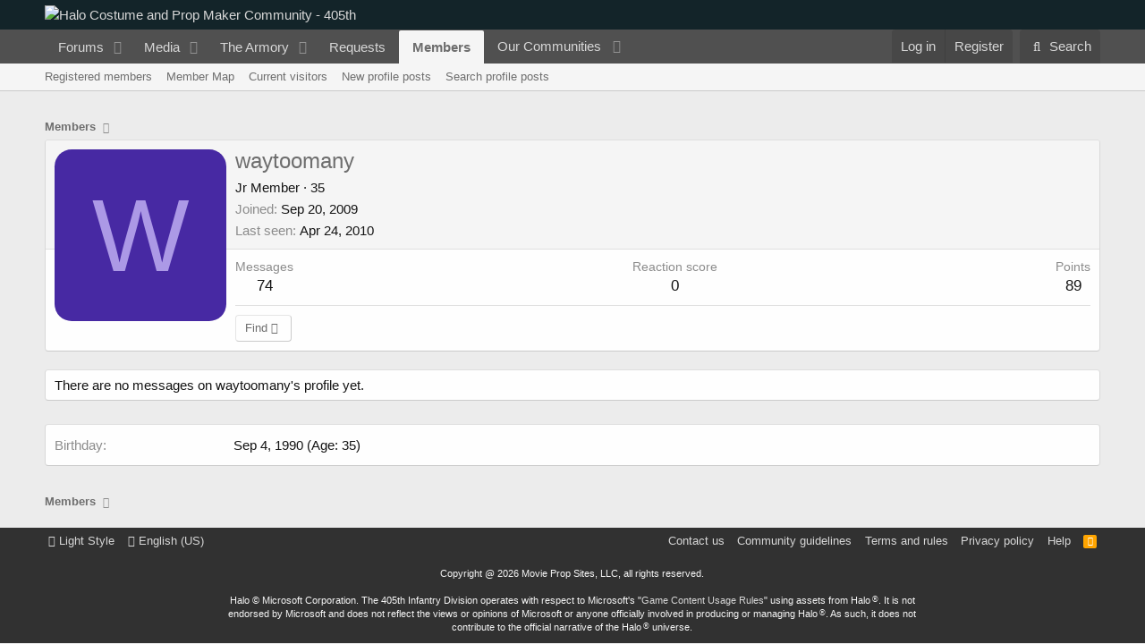

--- FILE ---
content_type: text/html; charset=utf-8
request_url: https://www.google.com/recaptcha/api2/aframe
body_size: 269
content:
<!DOCTYPE HTML><html><head><meta http-equiv="content-type" content="text/html; charset=UTF-8"></head><body><script nonce="0a_YOFK3f24RYaE3Uq9dRQ">/** Anti-fraud and anti-abuse applications only. See google.com/recaptcha */ try{var clients={'sodar':'https://pagead2.googlesyndication.com/pagead/sodar?'};window.addEventListener("message",function(a){try{if(a.source===window.parent){var b=JSON.parse(a.data);var c=clients[b['id']];if(c){var d=document.createElement('img');d.src=c+b['params']+'&rc='+(localStorage.getItem("rc::a")?sessionStorage.getItem("rc::b"):"");window.document.body.appendChild(d);sessionStorage.setItem("rc::e",parseInt(sessionStorage.getItem("rc::e")||0)+1);localStorage.setItem("rc::h",'1769151540576');}}}catch(b){}});window.parent.postMessage("_grecaptcha_ready", "*");}catch(b){}</script></body></html>